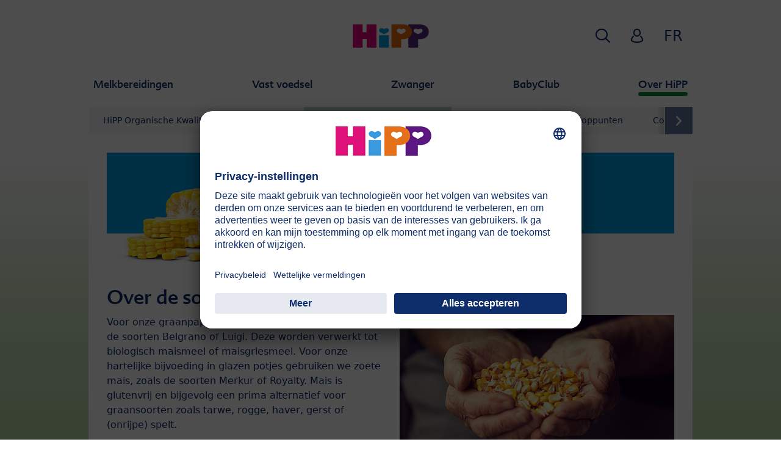

--- FILE ---
content_type: text/html; charset=utf-8
request_url: https://www.hipp.be/over-hipp/ingredienten-ontdekken/mais/over-de-soort/
body_size: 13233
content:
<!DOCTYPE html>
<html dir="ltr" lang="nl-BE">
<head>

<meta charset="utf-8">
<!-- 
	This website is powered by TYPO3 - inspiring people to share!
	TYPO3 is a free open source Content Management Framework initially created by Kasper Skaarhoj and licensed under GNU/GPL.
	TYPO3 is copyright 1998-2026 of Kasper Skaarhoj. Extensions are copyright of their respective owners.
	Information and contribution at https://typo3.org/
-->


<link rel="icon" href="/typo3conf/ext/kk_theme_hippint/Resources/Public/Icons/favicon.ico" type="image/vnd.microsoft.icon">
<title>Over de soort | HiPP Bio</title>
<meta http-equiv="x-ua-compatible" content="IE=edge" />
<meta name="generator" content="TYPO3 CMS" />
<meta name="viewport" content="width=device-width, initial-scale=1" />
<meta name="robots" content="index,follow" />
<meta property="og:site_name" content="HiPP Bio" />
<meta property="og:title" content="Over de soort" />
<meta name="twitter:card" content="summary" />
<meta name="apple-mobile-web-app-capable" content="no" />
<meta name="google-site-verification" content="KHuFe1L31H93wUQJciB4Hd8V2t33cnh-iQveYaJrEMM" />
<meta name="facebook-domain-verification" content="wvwbzeykpm9xw73jslvbecs6595ftr" />


<link rel="stylesheet" href="/typo3temp/assets/css/ee846c58890d3a7a76fd67631f1f06c0.css?1719317976" media="all">
<link rel="stylesheet" href="/typo3conf/ext/kk_theme_hippint/Resources/Public/Css/layout.min.css?1760702811" media="all">
<link rel="stylesheet" href="/typo3conf/ext/kk_teaser/Resources/Public/Css/teaser.css?1757949623" media="all">






<!-- Copyright (c) 2000-2021 etracker GmbH. All rights reserved. -->
<!-- This material may not be reproduced, displayed, modified or distributed -->
<!-- without the express prior written permission of the copyright holder. -->
<!-- etracker tracklet 5.0 -->
<script type="text/javascript">
    var et_pagename = "%28BE%29%20Belgi%C3%AB.Over%20HiPP.Ingredi%C3%ABnten%20ontdekken.Mais.Over%20de%20soort";
    var et_areas = "BE%2F%28BE%29%20Belgi%C3%AB%2FOver%20HiPP%2FIngredi%C3%ABnten%20ontdekken%2FMais%2FOver%20de%20soort";
    var kk_et_pagename = "";
    var kk_et_areas = "BE/";
    var et_tval = 0;
    var et_tsale = 0;
    var et_tonr = "";
    var et_basket = "";
</script>

<script id="_etLoader" type="text/plain" charset="UTF-8"
        data-block-cookies="true"
        data-respect-dnt="true"
        data-secure-code="FQxxJ3"
        data-usercentrics="etracker and Signalize without cookies"
        src="//code.etracker.com/e.js" async></script>
<!-- etracker tracklet 5.0 end -->

<script>
    // create dataLayer
    window.dataLayer = window.dataLayer || [];
    function gtag() {
        dataLayer.push(arguments);
    }

    // set „denied" as default for both ad and analytics storage, as well as ad_user_data and ad_personalization,
    gtag("consent", "default", {
        ad_user_data: "denied",
        ad_personalization: "denied",
        ad_storage: "denied",
        analytics_storage: "denied",
        wait_for_update: 2000 // milliseconds to wait for update
    });

    // Enable ads data redaction by default [optional]
    gtag("set", "ads_data_redaction", true);
</script>

<!-- Google Tag Manager -->
<script>
    (function(w, d, s, l, i) {
        w[l] = w[l] || [];
        w[l].push({
            'gtm.start': new Date().getTime(),
            event: 'gtm.js'
        });
        var f = d.getElementsByTagName(s)[0],
            j = d.createElement(s),
            dl = l != 'dataLayer' ? '&l=' + l : '';
        j.async = true;
        j.src =
            'https://www.googletagmanager.com/gtm.js?id=' + i + dl;
        f.parentNode.insertBefore(j, f);
    })(window, document, 'script','dataLayer','GTM-N54SPS4');</script>
<!-- End Google Tag Manager -->

<!-- UserCentrics -->
<link rel="preconnect" href="//app.usercentrics.eu">
<link rel="preconnect" href="//api.usercentrics.eu">
<link rel="preload" href="//app.usercentrics.eu/browser-ui/latest/loader.js" as="script">
<script>
    (function(w,d,s,i,l){
        var appRegex = /^HiPP\s(ARapp);\sappOS=(iOS|Android);\sappVersion=([1-9]\d*|0)(\.(([1-9]\d*)|0)){1,2}$/;
        if (!appRegex.test(w.navigator.userAgent)) {
            var f=d.getElementsByTagName(s)[0],j=d.createElement(s);
            j.async=true;j.setAttribute('data-settings-id',i);j.id='usercentrics-cmp';
            j.src='https://app.usercentrics.eu/browser-ui/latest/loader.js';
            j.dataset.language=l;
            f.parentNode.insertBefore(j,f);
        }
    })(window, document, 'script', 't84im3pRq', 'nl');
</script>
<!-- End UserCentrics -->

<!-- UserCentrics Smart Data Protector -->
<link rel="preconnect" href="//privacy-proxy.usercentrics.eu">
<link rel="preload" href="//privacy-proxy.usercentrics.eu/latest/uc-block.bundle.js" as="script">
<script type="application/javascript" src="https://privacy-proxy.usercentrics.eu/latest/uc-block.bundle.js"></script>
<!-- End UserCentrics Smart Data Protector -->

<script>
    // recaptcha used for registration
    uc.deactivateBlocking([
        'Hko_qNsui-Q',
        'BJ59EidsWQ'
    ]);
    // reload on gmap page
    uc.reloadOnOptIn('S1pcEj_jZX');
</script>


<link rel="canonical" href="https://www.hipp.be/over-hipp/ingredienten-ontdekken/mais/over-de-soort/"/>

<link rel="alternate" hreflang="nl-BE" href="https://www.hipp.be/over-hipp/ingredienten-ontdekken/mais/over-de-soort/"/>
<link rel="alternate" hreflang="fr-BE" href="https://www.hipp.be/fr/a-propos-de-hipp/explorateur-dingredients/mais/la-variete/"/>
<link rel="alternate" hreflang="x-default" href="https://www.hipp.be/over-hipp/ingredienten-ontdekken/mais/over-de-soort/"/>
</head>
<body id="p49091" class="page-49091 pagelevel-4 language-0 backendlayout-default layout-default theme-darkgreen">

<div id="top"></div>
<div class="body-bg">
    <a class="visually-hidden-focusable" href="#page-content">
        <span>Skip to main content</span>
    </a>
    



    
    
<header id="page-header">
    <nav class="container g-0">
        <div class="autohide">
            <div class="logo text-center">
                <a href="/">
                    <img class="logo-image" src="/typo3conf/ext/kk_theme_hippint/Resources/Public/Images/Logos/logo_hipp_nl_BE.svg" alt="HiPP Bio logo" height="90" width="227">
                </a>
                
            </div>
            <div class="navbar-hipp">
                <div class="navbar navbar-expand-md">
                    <button class="navbar-toggler" type="button" data-bs-toggle="offcanvas" data-bs-target="#mainnavigation" aria-controls="mainnavigation" aria-label="Hauptnavigation">
                        <span class="navbar-toggler-icon">
                            <span></span>
                            <span></span>
                            <span></span>
                        </span>
                        <span class="visually-hidden">Menü</span>
                    </button>
                    <nav id="mainnavigation" class="offcanvas-md offcanvas-start flex-grow-1">
                        <div class="offcanvas-header">
                            <button type="button" class="btn-close btn-close" data-bs-dismiss="offcanvas" aria-label="Close" data-bs-target="#mainnavigation"></button>
                        </div>
                        <div class="offcanvas-body p-0">
                            
                                <form class="search-form" action="/zoeken/">
                                    <input type="text" name="search" aria-label="Zoekopdracht" class="form-control" placeholder="Zoekopdracht">
                                    <button type="submit" class="btn btn-primary">
                                        <span class="kkicon kkicon-search"></span><span class="visually-hidden">Zoekopdracht</span>
                                    </button>
                                </form>
                            
                            

    <ul class="navbar-nav">
        
            
            <li class="nav-item layout-blue">
                <a href="/melkbereidingen/" title="Melkbereidingen" class="nav-link">
                    <span class="nav-link-text">Melkbereidingen</span>
                </a>
                
    
    
        
            <button type="button" class="submenu-dropdown-toggle collapsed" data-bs-toggle="collapse" data-bs-target="#mainnavigation-submenu-35279" aria-controls="mainnavigation-submenu-35279" aria-expanded="false">
                <span class="visually-hidden">Melkbereidingen</span>
            </button>
        
        <ul class="navbar-nav submenu-dropdown collapse" id="mainnavigation-submenu-35279">
            
                
                <li class="nav-item">
                    <a href="/melkbereidingen/nieuwtje/" title="Nieuwtje" class="nav-link">
                        <span class="nav-link-text">Nieuwtje</span>
                    </a>
                    
    
    

                </li>
                
            
                
                <li class="nav-item">
                    <a href="/melkbereidingen/producten/" title="Producten" class="nav-link">
                        <span class="nav-link-text">Producten</span>
                    </a>
                    
    
    

                </li>
                
            
                
                <li class="nav-item">
                    <a href="/melkbereidingen/hipp-combiotikr/" title="HiPP COMBIOTIK®" class="nav-link">
                        <span class="nav-link-text">HiPP COMBIOTIK®</span>
                    </a>
                    
    
    

                </li>
                
            
                
                <li class="nav-item">
                    <a href="/melk/geitenmelk/" title="HiPP Geitenmelk" class="nav-link">
                        <span class="nav-link-text">HiPP Geitenmelk</span>
                    </a>
                    
    
    

                </li>
                
            
                
                <li class="nav-item">
                    <a href="/melkbereidingen/moedermelk-borstvoeding/" title="Moedermelk &amp; Borstvoeding" class="nav-link">
                        <span class="nav-link-text">Moedermelk &amp; Borstvoeding</span>
                    </a>
                    
    
    
        
            <button type="button" class="submenu-dropdown-toggle collapsed" data-bs-toggle="collapse" data-bs-target="#mainnavigation-submenu-35307" aria-controls="mainnavigation-submenu-35307" aria-expanded="false">
                <span class="visually-hidden">Moedermelk &amp; Borstvoeding</span>
            </button>
        
        <ul class="navbar-nav submenu-dropdown collapse" id="mainnavigation-submenu-35307">
            
                
                <li class="nav-item">
                    <a href="/melkbereidingen/moedermelk-borstvoeding/borstvoedingstips/" title="Borstvoedingstips" class="nav-link">
                        <span class="nav-link-text">Borstvoedingstips</span>
                    </a>
                    
    
    
        
            <button type="button" class="submenu-dropdown-toggle collapsed" data-bs-toggle="collapse" data-bs-target="#mainnavigation-submenu-35312" aria-controls="mainnavigation-submenu-35312" aria-expanded="false">
                <span class="visually-hidden">Borstvoedingstips</span>
            </button>
        
        <ul class="navbar-nav submenu-dropdown collapse" id="mainnavigation-submenu-35312">
            
                
                <li class="nav-item">
                    <a href="/melkbereidingen/moedermelk-borstvoeding/borstvoedingstips/wanneer-en-hoe-vaak-moet-een-baby-drinken/" title="Wanneer en hoe vaak moet een baby drinken?" class="nav-link">
                        <span class="nav-link-text">Wanneer en hoe vaak moet een baby drinken?</span>
                    </a>
                    
    
    

                </li>
                
            
                
                <li class="nav-item">
                    <a href="/melkbereidingen/moedermelk-borstvoeding/borstvoedingstips/krijgt-mijn-baby-voldoende-melk/" title="Krijgt mijn baby voldoende melk?" class="nav-link">
                        <span class="nav-link-text">Krijgt mijn baby voldoende melk?</span>
                    </a>
                    
    
    

                </li>
                
            
                
                <li class="nav-item">
                    <a href="/melkbereidingen/moedermelk-borstvoeding/borstvoedingstips/hoe-weet-ik-of-mijn-baby-echt-vol-zit-wanneer-ik-een-melkbereiding-geef/" title="Hoe weet ik of mijn baby echt vol zit wanneer ik een melkbereiding geef?" class="nav-link">
                        <span class="nav-link-text">Hoe weet ik of mijn baby echt vol zit wanneer ik een melkbereiding geef?</span>
                    </a>
                    
    
    

                </li>
                
            
                
                <li class="nav-item">
                    <a href="/melkbereidingen/moedermelk-borstvoeding/borstvoedingstips/waarop-moet-u-letten-bij-het-geven-van-borstvoeding/" title="Waarop moet u letten bij het geven van borstvoeding?" class="nav-link">
                        <span class="nav-link-text">Waarop moet u letten bij het geven van borstvoeding?</span>
                    </a>
                    
    
    

                </li>
                
            
                
                <li class="nav-item">
                    <a href="/melkbereidingen/moedermelk-borstvoeding/borstvoedingstips/waarop-letten-bij-afgekolfde-melk/" title="Waarop letten bij afgekolfde melk?" class="nav-link">
                        <span class="nav-link-text">Waarop letten bij afgekolfde melk?</span>
                    </a>
                    
    
    

                </li>
                
            
                
                <li class="nav-item">
                    <a href="/melkbereidingen/moedermelk-borstvoeding/borstvoedingstips/wanneer-en-hoe-overstappen-op-vast-voedsel/" title="Wanneer en hoe overstappen op vast voedsel?" class="nav-link">
                        <span class="nav-link-text">Wanneer en hoe overstappen op vast voedsel?</span>
                    </a>
                    
    
    

                </li>
                
            
                
                <li class="nav-item">
                    <a href="/melkbereidingen/moedermelk-borstvoeding/borstvoedingstips/beetje-bij-beetje-een-borstvoedingsexpert-worden/" title="Beetje bij beetje een borstvoedingsexpert worden" class="nav-link">
                        <span class="nav-link-text">Beetje bij beetje een borstvoedingsexpert worden</span>
                    </a>
                    
    
    

                </li>
                
            
                
                <li class="nav-item">
                    <a href="/melkbereidingen/moedermelk-borstvoeding/borstvoedingstips/wat-mag-er-allemaal-tijdens-de-borstvoeding/" title="Wat mag er allemaal tijdens de borstvoeding?" class="nav-link">
                        <span class="nav-link-text">Wat mag er allemaal tijdens de borstvoeding?</span>
                    </a>
                    
    
    

                </li>
                
            
        </ul>
    

                </li>
                
            
                
                <li class="nav-item">
                    <a href="/melkbereidingen/moedermelk-borstvoeding/de-verschillende-soorten-borstvoeding/" title="De verschillende soorten borstvoeding" class="nav-link">
                        <span class="nav-link-text">De verschillende soorten borstvoeding</span>
                    </a>
                    
    
    

                </li>
                
            
                
                <li class="nav-item">
                    <a href="/melkbereidingen/moedermelk-borstvoeding/wat-maakt-moedermelk-zo-belangrijk/" title="Wat maakt moedermelk zo belangrijk?" class="nav-link">
                        <span class="nav-link-text">Wat maakt moedermelk zo belangrijk?</span>
                    </a>
                    
    
    

                </li>
                
            
                
                <li class="nav-item">
                    <a href="/melkbereidingen/moedermelk-borstvoeding/moedermelk-en-darmflora/" title="Moedermelk en darmflora" class="nav-link">
                        <span class="nav-link-text">Moedermelk en darmflora</span>
                    </a>
                    
    
    

                </li>
                
            
        </ul>
    

                </li>
                
            
                
                <li class="nav-item">
                    <a href="/melkbereidingen/kwaliteit/" title="Kwaliteit" class="nav-link">
                        <span class="nav-link-text">Kwaliteit</span>
                    </a>
                    
    
    
        
            <button type="button" class="submenu-dropdown-toggle collapsed" data-bs-toggle="collapse" data-bs-target="#mainnavigation-submenu-35326" aria-controls="mainnavigation-submenu-35326" aria-expanded="false">
                <span class="visually-hidden">Kwaliteit</span>
            </button>
        
        <ul class="navbar-nav submenu-dropdown collapse" id="mainnavigation-submenu-35326">
            
                
                <li class="nav-item">
                    <a href="/melkbereidingen/kwaliteit/organische-kwaliteit/" title="Organische kwaliteit" class="nav-link">
                        <span class="nav-link-text">Organische kwaliteit</span>
                    </a>
                    
    
    

                </li>
                
            
                
                <li class="nav-item">
                    <a href="/melkbereidingen/kwaliteit/hoe-belangrijk-is-omega-3/" title="Hoe belangrijk is Omega-3?" class="nav-link">
                        <span class="nav-link-text">Hoe belangrijk is Omega-3?</span>
                    </a>
                    
    
    

                </li>
                
            
                
                <li class="nav-item">
                    <a href="/melkbereidingen/kwaliteit/de-oorsprong-van-onze-organische-melk/" title="De oorsprong van onze organische melk" class="nav-link">
                        <span class="nav-link-text">De oorsprong van onze organische melk</span>
                    </a>
                    
    
    

                </li>
                
            
                
                <li class="nav-item">
                    <a href="/melkbereidingen/kwaliteit/interview-met-claus-hipp/" title="Interview met Claus Hipp" class="nav-link">
                        <span class="nav-link-text">Interview met Claus Hipp</span>
                    </a>
                    
    
    

                </li>
                
            
                
                <li class="nav-item">
                    <a href="/melkbereidingen/kwaliteit/controles/" title="Controles" class="nav-link">
                        <span class="nav-link-text">Controles</span>
                    </a>
                    
    
    

                </li>
                
            
        </ul>
    

                </li>
                
            
                
                <li class="nav-item">
                    <a href="/melkbereidingen/praktische-gids/" title="Praktische gids" class="nav-link">
                        <span class="nav-link-text">Praktische gids</span>
                    </a>
                    
    
    
        
            <button type="button" class="submenu-dropdown-toggle collapsed" data-bs-toggle="collapse" data-bs-target="#mainnavigation-submenu-40758" aria-controls="mainnavigation-submenu-40758" aria-expanded="false">
                <span class="visually-hidden">Praktische gids</span>
            </button>
        
        <ul class="navbar-nav submenu-dropdown collapse" id="mainnavigation-submenu-40758">
            
                
                <li class="nav-item">
                    <a href="/melkbereidingen/praktische-gids/metafolinr-een-folaatbron-naar-het-voorbeeld-van-moedermelk/" title="Metafolin® – een folaatbron naar het voorbeeld van moedermelk" class="nav-link">
                        <span class="nav-link-text">Metafolin® – een folaatbron naar het voorbeeld van moedermelk</span>
                    </a>
                    
    
    

                </li>
                
            
                
                <li class="nav-item">
                    <a href="/melkbereidingen/praktische-gids/hipp-4-groeimelk-combiotikr/" title="HiPP 4 Groeimelk COMBIOTIK®" class="nav-link">
                        <span class="nav-link-text">HiPP 4 Groeimelk COMBIOTIK®</span>
                    </a>
                    
    
    
        
            <button type="button" class="submenu-dropdown-toggle collapsed" data-bs-toggle="collapse" data-bs-target="#mainnavigation-submenu-50978" aria-controls="mainnavigation-submenu-50978" aria-expanded="false">
                <span class="visually-hidden">HiPP 4 Groeimelk COMBIOTIK®</span>
            </button>
        
        <ul class="navbar-nav submenu-dropdown collapse" id="mainnavigation-submenu-50978">
            
                
                <li class="nav-item">
                    <a href="/melkbereidingen/praktische-gids/hipp-4-groeimelk-combiotikr/waarom-heeft-uw-kind-7-keer-meer-vitamine-d-nodig/" title="Waarom heeft uw kind 7 keer meer vitamine D nodig?" class="nav-link">
                        <span class="nav-link-text">Waarom heeft uw kind 7 keer meer vitamine D nodig?</span>
                    </a>
                    
    
    

                </li>
                
            
                
                <li class="nav-item">
                    <a href="/melkbereidingen/praktische-gids/hipp-4-groeimelk-combiotikr/de-juiste-voedingsstoffen-voor-peuters/" title="De juiste voedingsstoffen voor peuters" class="nav-link">
                        <span class="nav-link-text">De juiste voedingsstoffen voor peuters</span>
                    </a>
                    
    
    

                </li>
                
            
                
                <li class="nav-item">
                    <a href="/melkbereidingen/praktische-gids/hipp-4-groeimelk-combiotikr/7-feiten-voor-een-gezonde-ontwikkeling-en-sterke-botten/" title="7 feiten voor een gezonde ontwikkeling en sterke botten" class="nav-link">
                        <span class="nav-link-text">7 feiten voor een gezonde ontwikkeling en sterke botten</span>
                    </a>
                    
    
    

                </li>
                
            
                
                <li class="nav-item">
                    <a href="/melkbereidingen/praktische-gids/hipp-4-groeimelk-combiotikr/7-dagen-per-week-vitamine-d/" title="7 dagen per week vitamine D" class="nav-link">
                        <span class="nav-link-text">7 dagen per week vitamine D</span>
                    </a>
                    
    
    

                </li>
                
            
                
                <li class="nav-item">
                    <a href="/melkbereidingen/praktische-gids/hipp-4-groeimelk-combiotikr/7-recepten-met-hipp-groeimelk-combiotikr/" title="7 recepten met HiPP Groeimelk COMBIOTIK®" class="nav-link">
                        <span class="nav-link-text">7 recepten met HiPP Groeimelk COMBIOTIK®</span>
                    </a>
                    
    
    

                </li>
                
            
                
                <li class="nav-item">
                    <a href="/melkbereidingen/praktische-gids/hipp-4-groeimelk-combiotikr/spelletje-hipp-groeimelk-combiotikr/" title="Spelletje: HiPP Groeimelk COMBIOTIK®" class="nav-link">
                        <span class="nav-link-text">Spelletje: HiPP Groeimelk COMBIOTIK®</span>
                    </a>
                    
    
    

                </li>
                
            
        </ul>
    

                </li>
                
            
                
                <li class="nav-item">
                    <a href="/melkbereidingen/praktische-gids/lexicon-melkvoeding-van-a-tot-z/" title="Lexicon: Melkvoeding van A tot Z" class="nav-link">
                        <span class="nav-link-text">Lexicon: Melkvoeding van A tot Z</span>
                    </a>
                    
    
    

                </li>
                
            
                
                <li class="nav-item">
                    <a href="/melkbereidingen/praktische-gids/flessen-voorbereiden-voor-onderweg/" title="Flessen voorbereiden voor onderweg" class="nav-link">
                        <span class="nav-link-text">Flessen voorbereiden voor onderweg</span>
                    </a>
                    
    
    

                </li>
                
            
                
                <li class="nav-item">
                    <a href="/melkbereidingen/praktische-gids/flessenbereidingsquiz/" title="Flessenbereidingsquiz" class="nav-link">
                        <span class="nav-link-text">Flessenbereidingsquiz</span>
                    </a>
                    
    
    

                </li>
                
            
                
                <li class="nav-item">
                    <a href="/melkbereidingen/praktische-gids/de-fospeen-van-de-baby/" title="De fospeen van de baby" class="nav-link">
                        <span class="nav-link-text">De fospeen van de baby</span>
                    </a>
                    
    
    

                </li>
                
            
                
                <li class="nav-item">
                    <a href="/melkbereidingen/praktische-gids/de-lichaamstaal-van-een-baby/" title="De lichaamstaal van een baby" class="nav-link">
                        <span class="nav-link-text">De lichaamstaal van een baby</span>
                    </a>
                    
    
    

                </li>
                
            
                
                <li class="nav-item">
                    <a href="/melkbereidingen/praktische-gids/de-glimlach-van-de-baby/" title="De glimlach van de baby" class="nav-link">
                        <span class="nav-link-text">De glimlach van de baby</span>
                    </a>
                    
    
    

                </li>
                
            
                
                <li class="nav-item">
                    <a href="/melkbereidingen/praktische-gids/knuffeltijd/" title="Knuffeltijd" class="nav-link">
                        <span class="nav-link-text">Knuffeltijd</span>
                    </a>
                    
    
    

                </li>
                
            
                
                <li class="nav-item">
                    <a href="/melkbereidingen/praktische-gids/verklaring-van-hipp-over-de-huidige-terugroepactie-van-bepaalde-zuigelingenvoeding/" title="Verklaring van HiPP over de huidige terugroepactie van bepaalde zuigelingenvoeding" class="nav-link">
                        <span class="nav-link-text">Verklaring van HiPP over de huidige terugroepactie van bepaalde zuigelingenvoeding</span>
                    </a>
                    
    
    

                </li>
                
            
        </ul>
    

                </li>
                
            
                
                <li class="nav-item">
                    <a href="/over-hipp/contact/" title="Contact" class="nav-link">
                        <span class="nav-link-text">Contact</span>
                    </a>
                    
    
    

                </li>
                
            
        </ul>
    

            </li>
            
        
            
            <li class="nav-item layout-green">
                <a href="/vast-voedsel/" title="Vast voedsel" class="nav-link">
                    <span class="nav-link-text">Vast voedsel</span>
                </a>
                
    
    
        
            <button type="button" class="submenu-dropdown-toggle collapsed" data-bs-toggle="collapse" data-bs-target="#mainnavigation-submenu-35278" aria-controls="mainnavigation-submenu-35278" aria-expanded="false">
                <span class="visually-hidden">Vast voedsel</span>
            </button>
        
        <ul class="navbar-nav submenu-dropdown collapse" id="mainnavigation-submenu-35278">
            
                
                <li class="nav-item">
                    <a href="/vast-voedsel/producten/" title="Producten" class="nav-link">
                        <span class="nav-link-text">Producten</span>
                    </a>
                    
    
    
        
            <button type="button" class="submenu-dropdown-toggle collapsed" data-bs-toggle="collapse" data-bs-target="#mainnavigation-submenu-65779" aria-controls="mainnavigation-submenu-65779" aria-expanded="false">
                <span class="visually-hidden">Producten</span>
            </button>
        
        <ul class="navbar-nav submenu-dropdown collapse" id="mainnavigation-submenu-65779">
            
                
                <li class="nav-item">
                    <a href="/vast-voedsel/producten/groenten/" title="Groenten" class="nav-link">
                        <span class="nav-link-text">Groenten</span>
                    </a>
                    
    
    
        
            <button type="button" class="submenu-dropdown-toggle collapsed" data-bs-toggle="collapse" data-bs-target="#mainnavigation-submenu-65789" aria-controls="mainnavigation-submenu-65789" aria-expanded="false">
                <span class="visually-hidden">Groenten</span>
            </button>
        
        <ul class="navbar-nav submenu-dropdown collapse" id="mainnavigation-submenu-65789">
            
                
                <li class="nav-item">
                    <a href="/vast-voedsel/producten/groenten/groenten-na-de-4e-maand/" title="Groenten na de 4e maand" class="nav-link">
                        <span class="nav-link-text">Groenten na de 4e maand</span>
                    </a>
                    
    
    

                </li>
                
            
                
                <li class="nav-item">
                    <a href="/vast-voedsel/producten/groenten/groenten-na-de-6e-maand/" title="Groenten na de 6e maand" class="nav-link">
                        <span class="nav-link-text">Groenten na de 6e maand</span>
                    </a>
                    
    
    

                </li>
                
            
        </ul>
    

                </li>
                
            
                
                <li class="nav-item">
                    <a href="/vast-voedsel/producten/menus/" title="Menu‘s" class="nav-link">
                        <span class="nav-link-text">Menu‘s</span>
                    </a>
                    
    
    
        
            <button type="button" class="submenu-dropdown-toggle collapsed" data-bs-toggle="collapse" data-bs-target="#mainnavigation-submenu-65794" aria-controls="mainnavigation-submenu-65794" aria-expanded="false">
                <span class="visually-hidden">Menu‘s</span>
            </button>
        
        <ul class="navbar-nav submenu-dropdown collapse" id="mainnavigation-submenu-65794">
            
                
                <li class="nav-item">
                    <a href="/vast-voedsel/producten/menus/menus-na-de-6e/8e-maand/" title="Menu&#039;s na de 6e/8e maand" class="nav-link">
                        <span class="nav-link-text">Menu&#039;s na de 6e/8e maand</span>
                    </a>
                    
    
    

                </li>
                
            
                
                <li class="nav-item">
                    <a href="/vast-voedsel/producten/menus/menus-na-de-12e-maand/" title="Menu&#039;s na de 12e maand" class="nav-link">
                        <span class="nav-link-text">Menu&#039;s na de 12e maand</span>
                    </a>
                    
    
    

                </li>
                
            
                
                <li class="nav-item">
                    <a href="/vast-voedsel/producten/menus/menus-na-de-15e-maand/" title="Menu&#039;s na de 15e maand" class="nav-link">
                        <span class="nav-link-text">Menu&#039;s na de 15e maand</span>
                    </a>
                    
    
    

                </li>
                
            
        </ul>
    

                </li>
                
            
                
                <li class="nav-item">
                    <a href="/vast-voedsel/producten/fruit/" title="Fruit" class="nav-link">
                        <span class="nav-link-text">Fruit</span>
                    </a>
                    
    
    
        
            <button type="button" class="submenu-dropdown-toggle collapsed" data-bs-toggle="collapse" data-bs-target="#mainnavigation-submenu-65782" aria-controls="mainnavigation-submenu-65782" aria-expanded="false">
                <span class="visually-hidden">Fruit</span>
            </button>
        
        <ul class="navbar-nav submenu-dropdown collapse" id="mainnavigation-submenu-65782">
            
                
                <li class="nav-item">
                    <a href="/vast-voedsel/producten/fruit/fruit-in-een-bokaal/" title="Fruit in een bokaal" class="nav-link">
                        <span class="nav-link-text">Fruit in een bokaal</span>
                    </a>
                    
    
    

                </li>
                
            
                
                <li class="nav-item">
                    <a href="/vast-voedsel/producten/fruit/fruit-in-een-pot/" title="Fruit in een pot" class="nav-link">
                        <span class="nav-link-text">Fruit in een pot</span>
                    </a>
                    
    
    

                </li>
                
            
                
                <li class="nav-item">
                    <a href="/vast-voedsel/producten/fruit/fruit-in-een-zakje/" title="Fruit in een zakje" class="nav-link">
                        <span class="nav-link-text">Fruit in een zakje</span>
                    </a>
                    
    
    

                </li>
                
            
        </ul>
    

                </li>
                
            
                
                <li class="nav-item">
                    <a href="/vast-voedsel/producten/drankjes/" title="Drankjes" class="nav-link">
                        <span class="nav-link-text">Drankjes</span>
                    </a>
                    
    
    

                </li>
                
            
                
                <li class="nav-item">
                    <a href="/vast-voedsel/producten/snacks/" title="Snacks" class="nav-link">
                        <span class="nav-link-text">Snacks</span>
                    </a>
                    
    
    

                </li>
                
            
        </ul>
    

                </li>
                
            
                
                <li class="nav-item">
                    <a href="/vast-voedsel/biologische-topkwaliteit-van-hipp/" title="Beste biologische kwaliteit van HiPP" class="nav-link">
                        <span class="nav-link-text">Beste biologische kwaliteit van HiPP</span>
                    </a>
                    
    
    

                </li>
                
            
                
                <li class="nav-item">
                    <a href="/vast-voedsel/gids/" title="Gids" class="nav-link">
                        <span class="nav-link-text">Gids</span>
                    </a>
                    
    
    
        
            <button type="button" class="submenu-dropdown-toggle collapsed" data-bs-toggle="collapse" data-bs-target="#mainnavigation-submenu-35480" aria-controls="mainnavigation-submenu-35480" aria-expanded="false">
                <span class="visually-hidden">Gids</span>
            </button>
        
        <ul class="navbar-nav submenu-dropdown collapse" id="mainnavigation-submenu-35480">
            
                
                <li class="nav-item">
                    <a href="/vast-voedsel/gids/voedingsplan/" title="Voedingsplan" class="nav-link">
                        <span class="nav-link-text">Voedingsplan</span>
                    </a>
                    
    
    

                </li>
                
            
                
                <li class="nav-item">
                    <a href="/vast-voedsel/gids/uitleg-etiketten/" title="Uitleg etiketten" class="nav-link">
                        <span class="nav-link-text">Uitleg etiketten</span>
                    </a>
                    
    
    

                </li>
                
            
                
                <li class="nav-item">
                    <a href="/vast-voedsel/gids/eten-drinken/" title="Eten &amp; drinken" class="nav-link">
                        <span class="nav-link-text">Eten &amp; drinken</span>
                    </a>
                    
    
    
        
            <button type="button" class="submenu-dropdown-toggle collapsed" data-bs-toggle="collapse" data-bs-target="#mainnavigation-submenu-35502" aria-controls="mainnavigation-submenu-35502" aria-expanded="false">
                <span class="visually-hidden">Eten &amp; drinken</span>
            </button>
        
        <ul class="navbar-nav submenu-dropdown collapse" id="mainnavigation-submenu-35502">
            
                
                <li class="nav-item">
                    <a href="/vast-voedsel/gids/eten-drinken/hoe-laat-ik-mijn-baby-wennen-aan-vast-voedsel/" title="Hoe laat ik mijn baby wennen aan vast voedsel?" class="nav-link">
                        <span class="nav-link-text">Hoe laat ik mijn baby wennen aan vast voedsel?</span>
                    </a>
                    
    
    

                </li>
                
            
                
                <li class="nav-item">
                    <a href="/vast-voedsel/gids/eten-drinken/hoe-leer-ik-mijn-baby-om-te-eten-met-een-lepel/" title="Hoe leer ik mijn baby om te eten met een lepel?" class="nav-link">
                        <span class="nav-link-text">Hoe leer ik mijn baby om te eten met een lepel?</span>
                    </a>
                    
    
    

                </li>
                
            
                
                <li class="nav-item">
                    <a href="/vast-voedsel/gids/eten-drinken/tips-over-bokalen/" title="Tips over bokalen" class="nav-link">
                        <span class="nav-link-text">Tips over bokalen</span>
                    </a>
                    
    
    

                </li>
                
            
                
                <li class="nav-item">
                    <a href="/vast-voedsel/gids/eten-drinken/hebben-babys-werkelijk-reeds-vlees-nodig/" title="Hebben baby&#039;s werkelijk reeds vlees nodig?" class="nav-link">
                        <span class="nav-link-text">Hebben baby&#039;s werkelijk reeds vlees nodig?</span>
                    </a>
                    
    
    

                </li>
                
            
                
                <li class="nav-item">
                    <a href="/vast-voedsel/gids/eten-drinken/vis-ook-gezond-voor-babys/" title="Vis – ook gezond voor baby&#039;s!" class="nav-link">
                        <span class="nav-link-text">Vis – ook gezond voor baby&#039;s!</span>
                    </a>
                    
    
    

                </li>
                
            
                
                <li class="nav-item">
                    <a href="/vast-voedsel/gids/eten-drinken/drinkt-uw-baby-voldoende/" title="Drinkt uw baby voldoende?" class="nav-link">
                        <span class="nav-link-text">Drinkt uw baby voldoende?</span>
                    </a>
                    
    
    

                </li>
                
            
                
                <li class="nav-item">
                    <a href="/vast-voedsel/gids/eten-drinken/wat-moeten-babys-en-kleine-kinderen-drinken-en-hoeveel/" title="Wat moeten baby&#039;s en kleine kinderen drinken – en hoeveel?" class="nav-link">
                        <span class="nav-link-text">Wat moeten baby&#039;s en kleine kinderen drinken – en hoeveel?</span>
                    </a>
                    
    
    

                </li>
                
            
                
                <li class="nav-item">
                    <a href="/vast-voedsel/gids/eten-drinken/drinken-uit-een-kopje/" title="Drinken uit een kopje" class="nav-link">
                        <span class="nav-link-text">Drinken uit een kopje</span>
                    </a>
                    
    
    

                </li>
                
            
        </ul>
    

                </li>
                
            
                
                <li class="nav-item">
                    <a href="/vast-voedsel/gids/de-spijsvertering-van-een-baby/" title="De spijsvertering van een baby" class="nav-link">
                        <span class="nav-link-text">De spijsvertering van een baby</span>
                    </a>
                    
    
    
        
            <button type="button" class="submenu-dropdown-toggle collapsed" data-bs-toggle="collapse" data-bs-target="#mainnavigation-submenu-35499" aria-controls="mainnavigation-submenu-35499" aria-expanded="false">
                <span class="visually-hidden">De spijsvertering van een baby</span>
            </button>
        
        <ul class="navbar-nav submenu-dropdown collapse" id="mainnavigation-submenu-35499">
            
                
                <li class="nav-item">
                    <a href="/vast-voedsel/gids/de-spijsvertering-van-een-baby/mijn-baby-heeft-regelmatig-last-van-constipatie/" title="Mijn baby heeft regelmatig last van constipatie" class="nav-link">
                        <span class="nav-link-text">Mijn baby heeft regelmatig last van constipatie</span>
                    </a>
                    
    
    

                </li>
                
            
                
                <li class="nav-item">
                    <a href="/vast-voedsel/gids/de-spijsvertering-van-een-baby/diarree-bij-zuigelingen-en-peuters/" title="Diarree bij zuigelingen en peuters" class="nav-link">
                        <span class="nav-link-text">Diarree bij zuigelingen en peuters</span>
                    </a>
                    
    
    

                </li>
                
            
        </ul>
    

                </li>
                
            
                
                <li class="nav-item">
                    <a href="/vast-voedsel/gids/op-reis-met-uw-baby/" title="Op reis met uw baby" class="nav-link">
                        <span class="nav-link-text">Op reis met uw baby</span>
                    </a>
                    
    
    
        
            <button type="button" class="submenu-dropdown-toggle collapsed" data-bs-toggle="collapse" data-bs-target="#mainnavigation-submenu-35493" aria-controls="mainnavigation-submenu-35493" aria-expanded="false">
                <span class="visually-hidden">Op reis met uw baby</span>
            </button>
        
        <ul class="navbar-nav submenu-dropdown collapse" id="mainnavigation-submenu-35493">
            
                
                <li class="nav-item">
                    <a href="/vast-voedsel/gids/op-reis-met-uw-baby/kinderhotels-vakantie-voor-het-hele-gezin/" title="Kinderhotels - Vakantie voor het hele gezin" class="nav-link">
                        <span class="nav-link-text">Kinderhotels - Vakantie voor het hele gezin</span>
                    </a>
                    
    
    

                </li>
                
            
                
                <li class="nav-item">
                    <a href="/vast-voedsel/gids/op-reis-met-uw-baby/stressvrij-reizen/" title="Stressvrij reizen" class="nav-link">
                        <span class="nav-link-text">Stressvrij reizen</span>
                    </a>
                    
    
    

                </li>
                
            
                
                <li class="nav-item">
                    <a href="/vast-voedsel/gids/op-reis-met-uw-baby/voedingstips/" title="Voedingstips" class="nav-link">
                        <span class="nav-link-text">Voedingstips</span>
                    </a>
                    
    
    

                </li>
                
            
                
                <li class="nav-item">
                    <a href="/vast-voedsel/gids/op-reis-met-uw-baby/babyvoeding-meenemen-op-reis/" title="Babyvoeding meenemen op reis" class="nav-link">
                        <span class="nav-link-text">Babyvoeding meenemen op reis</span>
                    </a>
                    
    
    

                </li>
                
            
                
                <li class="nav-item">
                    <a href="/vast-voedsel/gids/op-reis-met-uw-baby/controlelijst-voor-uw-reis/" title="Controlelijst voor uw reis" class="nav-link">
                        <span class="nav-link-text">Controlelijst voor uw reis</span>
                    </a>
                    
    
    

                </li>
                
            
                
                <li class="nav-item">
                    <a href="/vast-voedsel/gids/op-reis-met-uw-baby/eerstehulp-voor-uw-baby-op-reis/" title="Eerstehulp voor uw baby op reis" class="nav-link">
                        <span class="nav-link-text">Eerstehulp voor uw baby op reis</span>
                    </a>
                    
    
    

                </li>
                
            
                
                <li class="nav-item">
                    <a href="/vast-voedsel/gids/op-reis-met-uw-baby/hipps-eu-winkelgids/" title="HiPP’s EU-winkelgids" class="nav-link">
                        <span class="nav-link-text">HiPP’s EU-winkelgids</span>
                    </a>
                    
    
    

                </li>
                
            
        </ul>
    

                </li>
                
            
                
                <li class="nav-item">
                    <a href="/vast-voedsel/gids/slapen/" title="Slapen" class="nav-link">
                        <span class="nav-link-text">Slapen</span>
                    </a>
                    
    
    
        
            <button type="button" class="submenu-dropdown-toggle collapsed" data-bs-toggle="collapse" data-bs-target="#mainnavigation-submenu-35486" aria-controls="mainnavigation-submenu-35486" aria-expanded="false">
                <span class="visually-hidden">Slapen</span>
            </button>
        
        <ul class="navbar-nav submenu-dropdown collapse" id="mainnavigation-submenu-35486">
            
                
                <li class="nav-item">
                    <a href="/vast-voedsel/gids/slapen/de-juiste-voeding-voor-het-slapen-gaan/" title="De juiste voeding voor het slapen gaan" class="nav-link">
                        <span class="nav-link-text">De juiste voeding voor het slapen gaan</span>
                    </a>
                    
    
    

                </li>
                
            
                
                <li class="nav-item">
                    <a href="/vast-voedsel/gids/slapen/op-deze-manier-slaapt-uw-baby-veilig-en-diep/" title="Op deze manier slaapt uw baby veilig en diep" class="nav-link">
                        <span class="nav-link-text">Op deze manier slaapt uw baby veilig en diep</span>
                    </a>
                    
    
    

                </li>
                
            
                
                <li class="nav-item">
                    <a href="/vast-voedsel/gids/slapen/hoeveel-slaap-heeft-mijn-baby-nodig/" title="Hoeveel slaap heeft mijn baby nodig?" class="nav-link">
                        <span class="nav-link-text">Hoeveel slaap heeft mijn baby nodig?</span>
                    </a>
                    
    
    

                </li>
                
            
                
                <li class="nav-item">
                    <a href="/vast-voedsel/gids/slapen/heeft-mijn-baby-s-nachts-voedsel-nodig/" title="Heeft mijn baby ‘s nachts voedsel nodig?" class="nav-link">
                        <span class="nav-link-text">Heeft mijn baby ‘s nachts voedsel nodig?</span>
                    </a>
                    
    
    

                </li>
                
            
                
                <li class="nav-item">
                    <a href="/vast-voedsel/gids/slapen/wanneer-zal-mijn-baby-beginnen-de-nacht-door-te-slapen/" title="Wanneer zal mijn baby beginnen de nacht door te slapen?" class="nav-link">
                        <span class="nav-link-text">Wanneer zal mijn baby beginnen de nacht door te slapen?</span>
                    </a>
                    
    
    

                </li>
                
            
                
                <li class="nav-item">
                    <a href="/vast-voedsel/gids/slapen/slaaptips-voor-uw-baby/" title="Slaaptips voor uw baby" class="nav-link">
                        <span class="nav-link-text">Slaaptips voor uw baby</span>
                    </a>
                    
    
    

                </li>
                
            
        </ul>
    

                </li>
                
            
                
                <li class="nav-item">
                    <a href="/vast-voedsel/gids/huilen-en-schreeuwen/" title="Huilen en schreeuwen" class="nav-link">
                        <span class="nav-link-text">Huilen en schreeuwen</span>
                    </a>
                    
    
    

                </li>
                
            
                
                <li class="nav-item">
                    <a href="/vast-voedsel/gids/tandverzorging/" title="Tandverzorging" class="nav-link">
                        <span class="nav-link-text">Tandverzorging</span>
                    </a>
                    
    
    

                </li>
                
            
                
                <li class="nav-item">
                    <a href="/vast-voedsel/gids/motorische-vaardigheden-taal/" title="Motorische vaardigheden &amp; taal" class="nav-link">
                        <span class="nav-link-text">Motorische vaardigheden &amp; taal</span>
                    </a>
                    
    
    
        
            <button type="button" class="submenu-dropdown-toggle collapsed" data-bs-toggle="collapse" data-bs-target="#mainnavigation-submenu-35481" aria-controls="mainnavigation-submenu-35481" aria-expanded="false">
                <span class="visually-hidden">Motorische vaardigheden &amp; taal</span>
            </button>
        
        <ul class="navbar-nav submenu-dropdown collapse" id="mainnavigation-submenu-35481">
            
                
                <li class="nav-item">
                    <a href="/vast-voedsel/gids/motorische-vaardigheden-taal/ontwikkeling-van-motorische-vaardigheden/" title="Ontwikkeling van motorische vaardigheden" class="nav-link">
                        <span class="nav-link-text">Ontwikkeling van motorische vaardigheden</span>
                    </a>
                    
    
    

                </li>
                
            
                
                <li class="nav-item">
                    <a href="/vast-voedsel/gids/motorische-vaardigheden-taal/spraak-en-taalontwikkeling/" title="Spraak- en taalontwikkeling" class="nav-link">
                        <span class="nav-link-text">Spraak- en taalontwikkeling</span>
                    </a>
                    
    
    

                </li>
                
            
        </ul>
    

                </li>
                
            
        </ul>
    

                </li>
                
            
                
                <li class="nav-item">
                    <a href="/over-hipp/contact/" title="Contact" class="nav-link">
                        <span class="nav-link-text">Contact</span>
                    </a>
                    
    
    

                </li>
                
            
        </ul>
    

            </li>
            
        
            
            <li class="nav-item layout-orange">
                <a href="/zwanger/" title="Zwanger" class="nav-link">
                    <span class="nav-link-text">Zwanger</span>
                </a>
                
    
    
        
            <button type="button" class="submenu-dropdown-toggle collapsed" data-bs-toggle="collapse" data-bs-target="#mainnavigation-submenu-35275" aria-controls="mainnavigation-submenu-35275" aria-expanded="false">
                <span class="visually-hidden">Zwanger</span>
            </button>
        
        <ul class="navbar-nav submenu-dropdown collapse" id="mainnavigation-submenu-35275">
            
                
                <li class="nav-item">
                    <a href="/zwanger/zwangerschapskalender/" title="Zwangerschapskalender" class="nav-link">
                        <span class="nav-link-text">Zwangerschapskalender</span>
                    </a>
                    
    
    

                </li>
                
            
                
                <li class="nav-item">
                    <a href="/zwanger/gids/" title="Gids" class="nav-link">
                        <span class="nav-link-text">Gids</span>
                    </a>
                    
    
    
        
            <button type="button" class="submenu-dropdown-toggle collapsed" data-bs-toggle="collapse" data-bs-target="#mainnavigation-submenu-35591" aria-controls="mainnavigation-submenu-35591" aria-expanded="false">
                <span class="visually-hidden">Gids</span>
            </button>
        
        <ul class="navbar-nav submenu-dropdown collapse" id="mainnavigation-submenu-35591">
            
                
                <li class="nav-item">
                    <a href="/zwanger/gids/gezonde-voeding/" title="Gezonde voeding" class="nav-link">
                        <span class="nav-link-text">Gezonde voeding</span>
                    </a>
                    
    
    
        
            <button type="button" class="submenu-dropdown-toggle collapsed" data-bs-toggle="collapse" data-bs-target="#mainnavigation-submenu-35625" aria-controls="mainnavigation-submenu-35625" aria-expanded="false">
                <span class="visually-hidden">Gezonde voeding</span>
            </button>
        
        <ul class="navbar-nav submenu-dropdown collapse" id="mainnavigation-submenu-35625">
            
                
                <li class="nav-item">
                    <a href="/zwanger/gids/gezonde-voeding/eten-voor-twee/" title="Eten voor twee?" class="nav-link">
                        <span class="nav-link-text">Eten voor twee?</span>
                    </a>
                    
    
    

                </li>
                
            
                
                <li class="nav-item">
                    <a href="/zwanger/gids/gezonde-voeding/zorg-ervoor-dat-u-voldoende-drinkt/" title="Zorg ervoor dat u voldoende drinkt" class="nav-link">
                        <span class="nav-link-text">Zorg ervoor dat u voldoende drinkt</span>
                    </a>
                    
    
    

                </li>
                
            
                
                <li class="nav-item">
                    <a href="/zwanger/gids/gezonde-voeding/gewichtstoename/" title="Gewichtstoename" class="nav-link">
                        <span class="nav-link-text">Gewichtstoename</span>
                    </a>
                    
    
    

                </li>
                
            
        </ul>
    

                </li>
                
            
                
                <li class="nav-item">
                    <a href="/zwanger/gids/belangrijke-voedingsstoffen/" title="Belangrijke voedingsstoffen" class="nav-link">
                        <span class="nav-link-text">Belangrijke voedingsstoffen</span>
                    </a>
                    
    
    
        
            <button type="button" class="submenu-dropdown-toggle collapsed" data-bs-toggle="collapse" data-bs-target="#mainnavigation-submenu-35615" aria-controls="mainnavigation-submenu-35615" aria-expanded="false">
                <span class="visually-hidden">Belangrijke voedingsstoffen</span>
            </button>
        
        <ul class="navbar-nav submenu-dropdown collapse" id="mainnavigation-submenu-35615">
            
                
                <li class="nav-item">
                    <a href="/zwanger/gids/belangrijke-voedingsstoffen/foliumzuur/" title="Foliumzuur" class="nav-link">
                        <span class="nav-link-text">Foliumzuur</span>
                    </a>
                    
    
    

                </li>
                
            
                
                <li class="nav-item">
                    <a href="/zwanger/gids/belangrijke-voedingsstoffen/ijzer/" title="Ijzer" class="nav-link">
                        <span class="nav-link-text">Ijzer</span>
                    </a>
                    
    
    

                </li>
                
            
                
                <li class="nav-item">
                    <a href="/zwanger/gids/belangrijke-voedingsstoffen/jodium/" title="Jodium" class="nav-link">
                        <span class="nav-link-text">Jodium</span>
                    </a>
                    
    
    

                </li>
                
            
                
                <li class="nav-item">
                    <a href="/zwanger/gids/belangrijke-voedingsstoffen/vitamine-b6/" title="Vitamine B6" class="nav-link">
                        <span class="nav-link-text">Vitamine B6</span>
                    </a>
                    
    
    

                </li>
                
            
                
                <li class="nav-item">
                    <a href="/zwanger/gids/belangrijke-voedingsstoffen/vitamine-b12/" title="Vitamine B12" class="nav-link">
                        <span class="nav-link-text">Vitamine B12</span>
                    </a>
                    
    
    

                </li>
                
            
                
                <li class="nav-item">
                    <a href="/zwanger/gids/belangrijke-voedingsstoffen/magnesium/" title="Magnesium" class="nav-link">
                        <span class="nav-link-text">Magnesium</span>
                    </a>
                    
    
    

                </li>
                
            
                
                <li class="nav-item">
                    <a href="/zwanger/gids/belangrijke-voedingsstoffen/zink/" title="Zink" class="nav-link">
                        <span class="nav-link-text">Zink</span>
                    </a>
                    
    
    

                </li>
                
            
                
                <li class="nav-item">
                    <a href="/zwanger/gids/belangrijke-voedingsstoffen/vitamine-e/" title="Vitamine E" class="nav-link">
                        <span class="nav-link-text">Vitamine E</span>
                    </a>
                    
    
    

                </li>
                
            
                
                <li class="nav-item">
                    <a href="/zwanger/gids/belangrijke-voedingsstoffen/nicotinezuur/" title="Nicotinezuur" class="nav-link">
                        <span class="nav-link-text">Nicotinezuur</span>
                    </a>
                    
    
    

                </li>
                
            
        </ul>
    

                </li>
                
            
                
                <li class="nav-item">
                    <a href="/zwanger/gids/mooi-zwanger/" title="Mooi zwanger" class="nav-link">
                        <span class="nav-link-text">Mooi zwanger</span>
                    </a>
                    
    
    
        
            <button type="button" class="submenu-dropdown-toggle collapsed" data-bs-toggle="collapse" data-bs-target="#mainnavigation-submenu-35611" aria-controls="mainnavigation-submenu-35611" aria-expanded="false">
                <span class="visually-hidden">Mooi zwanger</span>
            </button>
        
        <ul class="navbar-nav submenu-dropdown collapse" id="mainnavigation-submenu-35611">
            
                
                <li class="nav-item">
                    <a href="/zwanger/gids/mooi-zwanger/huidverzorging/" title="Huidverzorging" class="nav-link">
                        <span class="nav-link-text">Huidverzorging</span>
                    </a>
                    
    
    

                </li>
                
            
                
                <li class="nav-item">
                    <a href="/zwanger/gids/mooi-zwanger/babyzachte-massage/" title="Babyzachte massage" class="nav-link">
                        <span class="nav-link-text">Babyzachte massage</span>
                    </a>
                    
    
    

                </li>
                
            
        </ul>
    

                </li>
                
            
                
                <li class="nav-item">
                    <a href="/zwanger/gids/vragen-antwoorden/" title="Vragen &amp; Antwoorden" class="nav-link">
                        <span class="nav-link-text">Vragen &amp; Antwoorden</span>
                    </a>
                    
    
    
        
            <button type="button" class="submenu-dropdown-toggle collapsed" data-bs-toggle="collapse" data-bs-target="#mainnavigation-submenu-35605" aria-controls="mainnavigation-submenu-35605" aria-expanded="false">
                <span class="visually-hidden">Vragen &amp; Antwoorden</span>
            </button>
        
        <ul class="navbar-nav submenu-dropdown collapse" id="mainnavigation-submenu-35605">
            
                
                <li class="nav-item">
                    <a href="/zwanger/gids/vragen-antwoorden/wat-te-doen-bij-misselijkheid/" title="Wat te doen bij misselijkheid?" class="nav-link">
                        <span class="nav-link-text">Wat te doen bij misselijkheid?</span>
                    </a>
                    
    
    

                </li>
                
            
                
                <li class="nav-item">
                    <a href="/zwanger/gids/vragen-antwoorden/wat-helpt-tegen-maagzuur/" title="Wat helpt tegen maagzuur?" class="nav-link">
                        <span class="nav-link-text">Wat helpt tegen maagzuur?</span>
                    </a>
                    
    
    

                </li>
                
            
                
                <li class="nav-item">
                    <a href="/zwanger/gids/vragen-antwoorden/wat-te-doen-bij-constipatie/" title="Wat te doen bij constipatie?" class="nav-link">
                        <span class="nav-link-text">Wat te doen bij constipatie?</span>
                    </a>
                    
    
    

                </li>
                
            
                
                <li class="nav-item">
                    <a href="/zwanger/gids/vragen-antwoorden/mag-ik-sporten/" title="Mag ik sporten?" class="nav-link">
                        <span class="nav-link-text">Mag ik sporten?</span>
                    </a>
                    
    
    

                </li>
                
            
                
                <li class="nav-item">
                    <a href="/zwanger/gids/vragen-antwoorden/loopt-mijn-baby-het-risico-op-allergieen/" title="Loopt mijn baby het risico op allergieën?" class="nav-link">
                        <span class="nav-link-text">Loopt mijn baby het risico op allergieën?</span>
                    </a>
                    
    
    

                </li>
                
            
        </ul>
    

                </li>
                
            
                
                <li class="nav-item">
                    <a href="/zwanger/gids/tips-controlelijsten/" title="Tips &amp; Controlelijsten" class="nav-link">
                        <span class="nav-link-text">Tips &amp; Controlelijsten</span>
                    </a>
                    
    
    
        
            <button type="button" class="submenu-dropdown-toggle collapsed" data-bs-toggle="collapse" data-bs-target="#mainnavigation-submenu-35597" aria-controls="mainnavigation-submenu-35597" aria-expanded="false">
                <span class="visually-hidden">Tips &amp; Controlelijsten</span>
            </button>
        
        <ul class="navbar-nav submenu-dropdown collapse" id="mainnavigation-submenu-35597">
            
                
                <li class="nav-item">
                    <a href="/zwanger/gids/tips-controlelijsten/controlelijst-voor-uw-ziekenhuiskoffer/" title="Controlelijst voor uw ziekenhuiskoffer" class="nav-link">
                        <span class="nav-link-text">Controlelijst voor uw ziekenhuiskoffer</span>
                    </a>
                    
    
    

                </li>
                
            
                
                <li class="nav-item">
                    <a href="/zwanger/gids/tips-controlelijsten/tips-om-een-vroedvrouw-en-ziekenhuis-te-kiezen/" title="Tips om een vroedvrouw en ziekenhuis te kiezen" class="nav-link">
                        <span class="nav-link-text">Tips om een vroedvrouw en ziekenhuis te kiezen</span>
                    </a>
                    
    
    

                </li>
                
            
                
                <li class="nav-item">
                    <a href="/zwanger/gids/tips-controlelijsten/babyuitzet/" title="Babyuitzet" class="nav-link">
                        <span class="nav-link-text">Babyuitzet</span>
                    </a>
                    
    
    

                </li>
                
            
                
                <li class="nav-item">
                    <a href="/zwanger/gids/tips-controlelijsten/tips-voor-aanstaande-papas/" title="Tips voor aanstaande papa’s" class="nav-link">
                        <span class="nav-link-text">Tips voor aanstaande papa’s</span>
                    </a>
                    
    
    

                </li>
                
            
        </ul>
    

                </li>
                
            
                
                <li class="nav-item">
                    <a href="/zwanger/gids/vruchtbaarheid-berekenen/" title="Vruchtbaarheid berekenen" class="nav-link">
                        <span class="nav-link-text">Vruchtbaarheid berekenen</span>
                    </a>
                    
    
    

                </li>
                
            
                
                <li class="nav-item">
                    <a href="/zwanger/gids/geboortedag-berekenen/" title="Geboortedag berekenen" class="nav-link">
                        <span class="nav-link-text">Geboortedag berekenen</span>
                    </a>
                    
    
    

                </li>
                
            
        </ul>
    

                </li>
                
            
                
                <li class="nav-item">
                    <a href="/over-hipp/contact/" title="Contact" class="nav-link">
                        <span class="nav-link-text">Contact</span>
                    </a>
                    
    
    

                </li>
                
            
        </ul>
    

            </li>
            
        
            
            <li class="nav-item layout-purple">
                <a href="/babyclub/registreren/" title="BabyClub" class="nav-link">
                    <span class="nav-link-text">BabyClub</span>
                </a>
                
    
    
        
            <button type="button" class="submenu-dropdown-toggle collapsed" data-bs-toggle="collapse" data-bs-target="#mainnavigation-submenu-35630" aria-controls="mainnavigation-submenu-35630" aria-expanded="false">
                <span class="visually-hidden">BabyClub</span>
            </button>
        
        <ul class="navbar-nav submenu-dropdown collapse" id="mainnavigation-submenu-35630">
            
                
                <li class="nav-item">
                    <a href="/babyclub/voordelen-voor-u/" title="Voordelen voor u" class="nav-link">
                        <span class="nav-link-text">Voordelen voor u</span>
                    </a>
                    
    
    

                </li>
                
            
                
                <li class="nav-item">
                    <a href="/babyclub/login/" title="Login" class="nav-link">
                        <span class="nav-link-text">Login</span>
                    </a>
                    
    
    

                </li>
                
            
                
                <li class="nav-item">
                    <a href="/babyclub/registreren/" title="Registreren" class="nav-link">
                        <span class="nav-link-text">Registreren</span>
                    </a>
                    
    
    

                </li>
                
            
                
                <li class="nav-item">
                    <a href="/babyclub/babyclub-help/" title="BabyClub Help" class="nav-link">
                        <span class="nav-link-text">BabyClub Help</span>
                    </a>
                    
    
    

                </li>
                
            
        </ul>
    

            </li>
            
        
            
            <li class="nav-item layout-darkgreen active expanded">
                <a href="/over-hipp/" title="Over HiPP" class="nav-link">
                    <span class="nav-link-text">Over HiPP</span>
                </a>
                
    
    
        
            <button type="button" class="submenu-dropdown-toggle" data-bs-toggle="collapse" data-bs-target="#mainnavigation-submenu-35270" aria-controls="mainnavigation-submenu-35270" aria-expanded="false">
                <span class="visually-hidden">Over HiPP</span>
            </button>
        
        <ul class="navbar-nav submenu-dropdown collapse show" id="mainnavigation-submenu-35270">
            
                
                <li class="nav-item">
                    <a href="/over-hipp/hipp-organische-kwaliteit-duurzaamheid/wist-u-dat/" title="HiPP Organische Kwaliteit &amp; Duurzaamheid" class="nav-link">
                        <span class="nav-link-text">HiPP Organische Kwaliteit &amp; Duurzaamheid</span>
                    </a>
                    
    
    
        
            <button type="button" class="submenu-dropdown-toggle collapsed" data-bs-toggle="collapse" data-bs-target="#mainnavigation-submenu-37869" aria-controls="mainnavigation-submenu-37869" aria-expanded="false">
                <span class="visually-hidden">HiPP Organische Kwaliteit &amp; Duurzaamheid</span>
            </button>
        
        <ul class="navbar-nav submenu-dropdown collapse" id="mainnavigation-submenu-37869">
            
                
                <li class="nav-item">
                    <a href="/over-hipp/hipp-organische-kwaliteit-duurzaamheid/wist-u-dat/" title="Wist u dat…?" class="nav-link">
                        <span class="nav-link-text">Wist u dat…?</span>
                    </a>
                    
    
    
        
            <button type="button" class="submenu-dropdown-toggle collapsed" data-bs-toggle="collapse" data-bs-target="#mainnavigation-submenu-37903" aria-controls="mainnavigation-submenu-37903" aria-expanded="false">
                <span class="visually-hidden">Wist u dat…?</span>
            </button>
        
        <ul class="navbar-nav submenu-dropdown collapse" id="mainnavigation-submenu-37903">
            
                
                <li class="nav-item">
                    <a href="/over-hipp/hipp-organische-kwaliteit-duurzaamheid/wist-u-dat/wat-betekent-biodiversiteit-nu-eigenlijk/" title="Wat betekent biodiversiteit nu eigenlijk?" class="nav-link">
                        <span class="nav-link-text">Wat betekent biodiversiteit nu eigenlijk?</span>
                    </a>
                    
    
    

                </li>
                
            
                
                <li class="nav-item">
                    <a href="/over-hipp/hipp-organische-kwaliteit-duurzaamheid/wist-u-dat/bescherming-van-bronnen-en-duurzaamheid/" title="Bescherming van bronnen en duurzaamheid" class="nav-link">
                        <span class="nav-link-text">Bescherming van bronnen en duurzaamheid</span>
                    </a>
                    
    
    

                </li>
                
            
        </ul>
    

                </li>
                
            
                
                <li class="nav-item">
                    <a href="/over-hipp/hipp-organische-kwaliteit-duurzaamheid/duurzame-organische-producten/" title="Duurzame organische producten" class="nav-link">
                        <span class="nav-link-text">Duurzame organische producten</span>
                    </a>
                    
    
    
        
            <button type="button" class="submenu-dropdown-toggle collapsed" data-bs-toggle="collapse" data-bs-target="#mainnavigation-submenu-37891" aria-controls="mainnavigation-submenu-37891" aria-expanded="false">
                <span class="visually-hidden">Duurzame organische producten</span>
            </button>
        
        <ul class="navbar-nav submenu-dropdown collapse" id="mainnavigation-submenu-37891">
            
                
                <li class="nav-item">
                    <a href="/over-hipp/hipp-organische-kwaliteit-duurzaamheid/duurzame-organische-producten/interview-over-de-hipp-organische-zegel/" title="Interview over de HiPP Organische Zegel" class="nav-link">
                        <span class="nav-link-text">Interview over de HiPP Organische Zegel</span>
                    </a>
                    
    
    

                </li>
                
            
                
                <li class="nav-item">
                    <a href="/over-hipp/hipp-organische-kwaliteit-duurzaamheid/duurzame-organische-producten/groenten-uit-organische-landbouw/" title="Groenten uit organische landbouw" class="nav-link">
                        <span class="nav-link-text">Groenten uit organische landbouw</span>
                    </a>
                    
    
    

                </li>
                
            
                
                <li class="nav-item">
                    <a href="/over-hipp/hipp-organische-kwaliteit-duurzaamheid/duurzame-organische-producten/fruit-uit-organische-landbouw/" title="Fruit uit organische landbouw" class="nav-link">
                        <span class="nav-link-text">Fruit uit organische landbouw</span>
                    </a>
                    
    
    

                </li>
                
            
                
                <li class="nav-item">
                    <a href="/over-hipp/hipp-organische-kwaliteit-duurzaamheid/duurzame-organische-producten/organische-melk/" title="Organische melk" class="nav-link">
                        <span class="nav-link-text">Organische melk</span>
                    </a>
                    
    
    

                </li>
                
            
                
                <li class="nav-item">
                    <a href="/over-hipp/hipp-organische-kwaliteit-duurzaamheid/duurzame-organische-producten/rasgeschikte-veeteelt/" title="Rasgeschikte veeteelt" class="nav-link">
                        <span class="nav-link-text">Rasgeschikte veeteelt</span>
                    </a>
                    
    
    

                </li>
                
            
                
                <li class="nav-item">
                    <a href="/over-hipp/hipp-organische-kwaliteit-duurzaamheid/duurzame-organische-producten/vis-van-duurzame-visvangt/" title="Vis van duurzame visvangt" class="nav-link">
                        <span class="nav-link-text">Vis van duurzame visvangt</span>
                    </a>
                    
    
    

                </li>
                
            
                
                <li class="nav-item">
                    <a href="/over-hipp/hipp-organische-kwaliteit-duurzaamheid/duurzame-organische-producten/kwaliteitscontroles/" title="Kwaliteitscontroles" class="nav-link">
                        <span class="nav-link-text">Kwaliteitscontroles</span>
                    </a>
                    
    
    

                </li>
                
            
                
                <li class="nav-item">
                    <a href="/over-hipp/hipp-organische-kwaliteit-duurzaamheid/duurzame-organische-producten/duurzame-verpakking/" title="Duurzame verpakking" class="nav-link">
                        <span class="nav-link-text">Duurzame verpakking</span>
                    </a>
                    
    
    

                </li>
                
            
        </ul>
    

                </li>
                
            
                
                <li class="nav-item">
                    <a href="/over-hipp/hipp-organische-kwaliteit-duurzaamheid/duurzaamheid-bij-hipp/" title="Duurzaamheid bij HiPP" class="nav-link">
                        <span class="nav-link-text">Duurzaamheid bij HiPP</span>
                    </a>
                    
    
    
        
            <button type="button" class="submenu-dropdown-toggle collapsed" data-bs-toggle="collapse" data-bs-target="#mainnavigation-submenu-37870" aria-controls="mainnavigation-submenu-37870" aria-expanded="false">
                <span class="visually-hidden">Duurzaamheid bij HiPP</span>
            </button>
        
        <ul class="navbar-nav submenu-dropdown collapse" id="mainnavigation-submenu-37870">
            
                
                <li class="nav-item">
                    <a href="/over-hipp/hipp-organische-kwaliteit-duurzaamheid/duurzaamheid-bij-hipp/duurzaamheid-als-bedrijfsfilosofie/" title="Duurzaamheid als bedrijfsfilosofie" class="nav-link">
                        <span class="nav-link-text">Duurzaamheid als bedrijfsfilosofie</span>
                    </a>
                    
    
    

                </li>
                
            
                
                <li class="nav-item">
                    <a href="/over-hipp/hipp-organische-kwaliteit-duurzaamheid/duurzaamheid-bij-hipp/prijzen-onderscheidingen/" title="Prijzen &amp; Onderscheidingen" class="nav-link">
                        <span class="nav-link-text">Prijzen &amp; Onderscheidingen</span>
                    </a>
                    
    
    

                </li>
                
            
                
                <li class="nav-item">
                    <a href="/over-hipp/hipp-organische-kwaliteit-duurzaamheid/duurzaamheid-bij-hipp/de-ehrensbergerboerderij-een-virtuele-tour/" title="De Ehrensbergerboerderij - een virtuele tour" class="nav-link">
                        <span class="nav-link-text">De Ehrensbergerboerderij - een virtuele tour</span>
                    </a>
                    
    
    

                </li>
                
            
                
                <li class="nav-item">
                    <a href="/over-hipp/hipp-organische-kwaliteit-duurzaamheid/duurzaamheid-bij-hipp/het-milieu-beschermen/" title="Het milieu beschermen" class="nav-link">
                        <span class="nav-link-text">Het milieu beschermen</span>
                    </a>
                    
    
    

                </li>
                
            
                
                <li class="nav-item">
                    <a href="/over-hipp/hipp-organische-kwaliteit-duurzaamheid/duurzaamheid-bij-hipp/richtlijnen-voor-duuzaamheid/" title="Richtlijnen voor duuzaamheid" class="nav-link">
                        <span class="nav-link-text">Richtlijnen voor duuzaamheid</span>
                    </a>
                    
    
    

                </li>
                
            
        </ul>
    

                </li>
                
            
        </ul>
    

                </li>
                
            
                
                <li class="nav-item active expanded">
                    <a href="/over-hipp/ingredienten-ontdekken/" title="Ingrediënten ontdekken" class="nav-link">
                        <span class="nav-link-text">Ingrediënten ontdekken</span>
                    </a>
                    
    
    

                </li>
                
            
                
                <li class="nav-item">
                    <a href="/over-hipp/onderneming/" title="Onderneming" class="nav-link">
                        <span class="nav-link-text">Onderneming</span>
                    </a>
                    
    
    
        
            <button type="button" class="submenu-dropdown-toggle collapsed" data-bs-toggle="collapse" data-bs-target="#mainnavigation-submenu-35706" aria-controls="mainnavigation-submenu-35706" aria-expanded="false">
                <span class="visually-hidden">Onderneming</span>
            </button>
        
        <ul class="navbar-nav submenu-dropdown collapse" id="mainnavigation-submenu-35706">
            
                
                <li class="nav-item">
                    <a href="/over-hipp/onderneming/laatste-nieuws/" title="Laatste nieuws" class="nav-link">
                        <span class="nav-link-text">Laatste nieuws</span>
                    </a>
                    
    
    

                </li>
                
            
                
                <li class="nav-item">
                    <a href="/over-hipp/onderneming/kwaliteitsfilosofie/" title="Kwaliteitsfilosofie" class="nav-link">
                        <span class="nav-link-text">Kwaliteitsfilosofie</span>
                    </a>
                    
    
    

                </li>
                
            
                
                <li class="nav-item">
                    <a href="/over-hipp/onderneming/bedrijfsfilosofie/" title="Bedrijfsfilosofie" class="nav-link">
                        <span class="nav-link-text">Bedrijfsfilosofie</span>
                    </a>
                    
    
    

                </li>
                
            
                
                <li class="nav-item">
                    <a href="/over-hipp/onderneming/geschiedenis/" title="Geschiedenis" class="nav-link">
                        <span class="nav-link-text">Geschiedenis</span>
                    </a>
                    
    
    
        
            <button type="button" class="submenu-dropdown-toggle collapsed" data-bs-toggle="collapse" data-bs-target="#mainnavigation-submenu-35709" aria-controls="mainnavigation-submenu-35709" aria-expanded="false">
                <span class="visually-hidden">Geschiedenis</span>
            </button>
        
        <ul class="navbar-nav submenu-dropdown collapse" id="mainnavigation-submenu-35709">
            
                
                <li class="nav-item">
                    <a href="/over-hipp/onderneming/geschiedenis/de-oorsprong-van-een-geweldig-idee/" title="De oorsprong van een geweldig idee" class="nav-link">
                        <span class="nav-link-text">De oorsprong van een geweldig idee</span>
                    </a>
                    
    
    

                </li>
                
            
                
                <li class="nav-item">
                    <a href="/over-hipp/onderneming/geschiedenis/het-eerste-product/" title="Het eerste product" class="nav-link">
                        <span class="nav-link-text">Het eerste product</span>
                    </a>
                    
    
    

                </li>
                
            
                
                <li class="nav-item">
                    <a href="/over-hipp/onderneming/geschiedenis/babymaaltijden-in-een-bokaal/" title="Babymaaltijden in een bokaal" class="nav-link">
                        <span class="nav-link-text">Babymaaltijden in een bokaal</span>
                    </a>
                    
    
    

                </li>
                
            
                
                <li class="nav-item">
                    <a href="/over-hipp/onderneming/geschiedenis/pioneer-van-de-organische-landbouw/" title="Pioneer van de organische landbouw" class="nav-link">
                        <span class="nav-link-text">Pioneer van de organische landbouw</span>
                    </a>
                    
    
    

                </li>
                
            
        </ul>
    

                </li>
                
            
                
                <li class="nav-item">
                    <a href="https://www.hipp.com" title="International" class="nav-link">
                        <span class="nav-link-text">International</span>
                    </a>
                    
    
    

                </li>
                
            
        </ul>
    

                </li>
                
            
                
                <li class="nav-item">
                    <a href="/over-hipp/verkooppunten/" title="Verkooppunten" class="nav-link">
                        <span class="nav-link-text">Verkooppunten</span>
                    </a>
                    
    
    

                </li>
                
            
                
                <li class="nav-item">
                    <a href="/over-hipp/contact/" title="Contact" class="nav-link">
                        <span class="nav-link-text">Contact</span>
                    </a>
                    
    
    
        
            <button type="button" class="submenu-dropdown-toggle collapsed" data-bs-toggle="collapse" data-bs-target="#mainnavigation-submenu-38799" aria-controls="mainnavigation-submenu-38799" aria-expanded="false">
                <span class="visually-hidden">Contact</span>
            </button>
        
        <ul class="navbar-nav submenu-dropdown collapse" id="mainnavigation-submenu-38799">
            
                
                <li class="nav-item">
                    <a href="/over-hipp/contact/contact-voor-consumenten-algemene-vraag/" title="Contact voor consumenten (algemene vraag)" class="nav-link">
                        <span class="nav-link-text">Contact voor consumenten (algemene vraag)</span>
                    </a>
                    
    
    

                </li>
                
            
                
                <li class="nav-item">
                    <a href="/over-hipp/contact/contact-voor-gezondheidswerkers-en-ondernemingen/" title="Contact voor gezondheidswerkers en ondernemingen" class="nav-link">
                        <span class="nav-link-text">Contact voor gezondheidswerkers en ondernemingen</span>
                    </a>
                    
    
    

                </li>
                
            
                
                <li class="nav-item">
                    <a href="https://www.hipp.com" title="HiPP International" class="nav-link">
                        <span class="nav-link-text">HiPP International</span>
                    </a>
                    
    
    

                </li>
                
            
        </ul>
    

                </li>
                
            
        </ul>
    

            </li>
            
        
    </ul>





                        </div>
                    </nav>
                </div>
                
<div class="skip-links" id="skip-links">
    
        <div class="skip-link skip-link-search">
            <a data-bs-toggle="collapse" href="#skip-link-search" role="button" aria-expanded="false" aria-controls="skip-link-search">
                <span class="kkicon kkicon-search"></span> <span class="visually-hidden">Zoekopdracht</span>
            </a>
            <div class="collapse skip-content" id="skip-link-search" data-bs-parent="#skip-links">
                <div class="skip-content-inner">
                    <form action="/zoeken/" class="search-form">
                    <label for="search" class="visually-hidden">Search:</label>
                        <input type="text" name="search" id="search" aria-label="Zoekopdracht" class="form-control" placeholder="Zoekopdracht">
                        <button type="submit" class="btn btn-primary">
                            <span class="kkicon kkicon-search"></span> <span class="visually-hidden">Search now</span>
                        </button>
                    </form>
                </div>
            </div>
        </div>
    
    
        <div class="skip-link">
            <a data-bs-toggle="collapse" href="#skip-link-profil" role="button" aria-expanded="false" aria-controls="skip-link-profil">
                <span class="kkicon kkicon-account"></span> <span class="visually-hidden">HiPP Babyclub</span>
            </a>
            <div class="collapse skip-content theme-purple force-theme" id="skip-link-profil" data-bs-parent="#skip-links">
                
                        <div class="skip-content-inner text-center theme-purple force-theme">
                            <h2 class="text-nowrap">HiPP BabyClub</h2>
                            <div>
                                <p><a class="arrow-link text-nowrap" href="/babyclub/login/">Login</a></p>
                                <p><a class="arrow-link text-nowrap" href="/babyclub/voordelen-voor-u/">Voordelen</a></p>
                                <a class="btn btn-primary text-nowrap" href="/babyclub/registreren/">Registreren</a><br>
                            </div>
                        </div>
                    
            </div>
        </div>
    
    <nav class="skip-link language-switcher">
        
            
        
            
                <a href="/fr/a-propos-de-hipp/explorateur-dingredients/mais/la-variete/" hreflang="fr-BE" title="Français">
                    FR
                </a>
            
        
    </nav>
</div>


            </div>
        </div>
        

    <nav class="nav submenu of-slider">
        
            
            <a href="/over-hipp/hipp-organische-kwaliteit-duurzaamheid/wist-u-dat/" target="" title="HiPP Organische Kwaliteit &amp; Duurzaamheid" class="nav-link">HiPP Organische Kwaliteit &amp; Duurzaamheid</a>
        
            
            <a href="/over-hipp/ingredienten-ontdekken/" target="" title="Ingrediënten ontdekken" class="nav-link active">Ingrediënten ontdekken</a>
        
            
            <a href="/over-hipp/onderneming/" target="" title="Onderneming" class="nav-link">Onderneming</a>
        
            
            <a href="/over-hipp/verkooppunten/" target="" title="Verkooppunten" class="nav-link">Verkooppunten</a>
        
            
            <a href="/over-hipp/contact/" target="" title="Contact" class="nav-link">Contact</a>
        
    </nav>



    </nav>
    
</header>


    

    


    

    <div id="page-content" class="main-section">
        <!--TYPO3SEARCH_begin-->
        

    

    <div class="section section-default">
        

    
    
    
    

    
    
    
    
    
    
    
    
    
    

    

            
            <div id="c209049" class="frame frame-size-default frame-default frame-type-image frame-layout-default frame-background-none frame-no-backgroundimage frame-space-before-none frame-space-after-none">
                <div class="frame-group-container">
                    <div class="frame-group-inner">
                        



                        <div class="frame-container frame-container-default">
                            <div class="frame-inner">
                                
                                



                                

    



                                

    <div class="ce-image ce-center ce-above">
        









    <div class="ce-gallery" data-ce-columns="1" data-ce-images="1">
        <div class="ce-row">
            
                
                    
                        <div class="ce-column">
                            

        
<figure class="image">
    
            
                    

        <picture class="image-embed-item">
            
                
                
                
                
                    
                    
                    
                        
                        
                            
                            
                            
                            
                                    
                                
                            
                        
                    
                    
                    
                    <source data-variant="default" data-maxwidth="990" media="(min-width: 768px)" srcset="/fileadmin/_processed_/9/6/csm_corn_blue_variety_603412eb9b.jpg 1x" width="990" height="200">
                
            
                
                
                
                
                    
                    
                    
                        
                        
                            
                            
                            
                            
                                    
                                
                            
                        
                    
                    
                    
                    <source data-variant="small" data-maxwidth="768" media="(min-width: 576px)" srcset="/fileadmin/_processed_/9/6/csm_corn_blue_variety_ed441e6933.jpg 1x" width="768" height="156">
                
            
                
                
                
                
                    
                    
                    
                        
                        
                            
                            
                            
                            
                                    
                                
                            
                        
                    
                    
                    
                    <source data-variant="extrasmall" data-maxwidth="576"  srcset="/fileadmin/_processed_/9/6/csm_corn_blue_variety_acd4cc0f03.jpg 1x" width="576" height="117">
                
            
            
            
            
            
                    
                
            
            
            <img loading="lazy" src="/fileadmin/_processed_/9/6/csm_corn_blue_variety_3e51d07a6f.jpg" width="990" height="200" intrinsicsize="990x200" title="" alt="">
        </picture>
    


                
        
    
</figure>


    


                        </div>
                    
                
            
        </div>
    </div>



    </div>


                                



                                



                            </div>
                        </div>
                    </div>
                </div>
            </div>

        




    
    
    
    

    
    
    
    
    
    
    
    
    
    

    

            
            <div id="c209048" class="frame frame-size-default frame-default frame-type-textpic frame-layout-default frame-background-none frame-no-backgroundimage frame-space-before-none frame-space-after-none">
                <div class="frame-group-container">
                    <div class="frame-group-inner">
                        



                        <div class="frame-container frame-container-default">
                            <div class="frame-inner">
                                
                                



                                

    
        

    
        <header>
            

    
            
                

    
            <h1 class="">
                Over de soort 
            </h1>
        



            
        



            



            



        </header>
    



    


                                

    <div class="ce-textpic ce-right ce-intext">
        
            




    






    <div class="ce-gallery" data-ce-columns="1" data-ce-images="1">
        <div class="ce-row">
            
                
                    
                        <div class="ce-column">
                            

        
<figure class="image">
    
            
                    

        <picture class="image-embed-item">
            
                
                
                
                
                    
                    
                    
                        
                        
                            
                            
                            
                            
                                    
                                
                            
                        
                    
                    
                    
                    <source data-variant="default" data-maxwidth="480" media="(min-width: 768px)" srcset="/fileadmin/_processed_/9/7/csm_corn_variety_a0ca4d6632.jpg 1x" width="480" height="256">
                
            
                
                
                
                
                    
                    
                    
                        
                        
                            
                            
                            
                            
                                    
                                
                            
                        
                    
                    
                    
                    <source data-variant="small" data-maxwidth="369" media="(min-width: 576px)" srcset="/fileadmin/_processed_/9/7/csm_corn_variety_2ed98474a7.jpg 1x" width="369" height="197">
                
            
                
                
                
                
                    
                    
                    
                        
                        
                            
                            
                            
                            
                                    
                                
                            
                        
                    
                    
                    
                    <source data-variant="extrasmall" data-maxwidth="576"  srcset="/fileadmin/_processed_/9/7/csm_corn_variety_39906de561.jpg 1x" width="576" height="308">
                
            
            
            
            
            
                    
                
            
            
            <img loading="lazy" src="/fileadmin/_processed_/9/7/csm_corn_variety_d2a34c82f0.jpg" width="480" height="256" intrinsicsize="480x256" title="" alt="">
        </picture>
    


                
        
    
</figure>


    


                        </div>
                    
                
            
        </div>
    </div>



        

        
                <div class="ce-bodytext">
                    
                    <p>Voor onze graanpapjes gebruiken we korrelmais, zoals de soorten Belgrano of Luigi. Deze worden verwerkt tot biologisch maismeel of maisgriesmeel. Voor onze hartelijke bijvoeding in glazen potjes gebruiken we zoete mais, zoals de soorten Merkur of Royalty. Mais is glutenvrij en bijgevolg een prima alternatief voor graansoorten zoals tarwe, rogge, haver, gerst of (onrijpe) spelt. 
</p>
<p><a href="https://www.hipp.de/ueber-hipp/zutaten-entdecker/weizen/#c31987" target="_blank" class="external-link" rel="noreferrer">Meer over gluten </a></p>
                </div>
            

        
    </div>


                                



                                



                            </div>
                        </div>
                    </div>
                </div>
            </div>

        



    </div>

    

    
    
    
    

    
    
    
    
    
    
    
    
    
    

    

            
            <div id="c292243" class="frame frame-size-default frame-default frame-type-list frame-layout-default frame-background-none frame-no-backgroundimage frame-space-before-none frame-space-after-none">
                <div class="frame-group-container">
                    <div class="frame-group-inner">
                        



                        <div class="frame-container frame-container-default">
                            <div class="frame-inner">
                                
                                



                                

    
        <header>
            

    
            <h2 class="">
                Dit kan u eveneens interesseren:
            </h2>
        



            



            



        </header>
    



                                

    
        
<div class="tx-kkteaser tx-kkteaser-layout--Content3er">
	
    
<div class="row">
	
		<div class="col-12 col-md-4 teaserleiste clearfix">
            <div class="position-relative">
                <a href="/over-hipp/hipp-organische-kwaliteit-duurzaamheid/duurzame-organische-producten/groenten-uit-organische-landbouw/" class="stretched-link">
                    <img class="img-fluid" loading="lazy" src="/fileadmin/_processed_/1/f/csm_teaser_tt_about_vegetable_cultivation_38c8b9b7ab.jpg" width="305" height="163" alt="Fresh vegetables including tomatoes, carrots, potatoes, and bell peppers." />
                    <p class="h5">Het kweken van organische groenten</p>
                </a>
                <p>Ontdek hoe HiPP organische groenten worden geteeld</p>
            </div>
		</div>
	
		<div class="col-12 col-md-4 teaserleiste clearfix">
            <div class="position-relative">
                <a href="/over-hipp/contact/" class="stretched-link">
                    <img class="img-fluid" loading="lazy" src="/fileadmin/_processed_/7/5/csm_teaser_tt_about_contact_8e0596dc2f.jpg" width="305" height="163" alt="A man, woman, and child are gathered around a laptop." />
                    <p class="h5">Contact</p>
                </a>
                <p>Heeft u vragen? Schrijf ons…</p>
            </div>
		</div>
	
</div>



</div>


    


                                



                                



                            </div>
                        </div>
                    </div>
                </div>
            </div>

        





        <!--TYPO3SEARCH_end-->
    </div>

    <footer id="page-footer" class="page-footer">
        
        
<section class="section footer-section footer-section-meta">
    <div class="footer-page-after">

        
<div class="scroll-top-wrapper">
    <a class="scroll-top" title="terug naar boven" href="#top">
        <span class="scroll-top-icon"></span>
        <span class="scroll-top-text">terug naar boven</span>
    </a>
</div>



        
            <div class="footer-sociallinks">
                

    <div class="sociallinks">
        <ul class="sociallinks-list">
            
                
                    <li class="sociallinks-item sociallinks-item-instagram" title="Instagram">
                        <a class="sociallinks-link sociallinks-link-instagram" href="https://www.instagram.com/hipp.be/" rel="noopener" target="_blank">
                            
                                    <img class="sociallinks-link-icon" alt="Instagram" src="/typo3conf/ext/kk_theme_hippint/Resources/Public/Images/Icons/SocialLinks/instagram.svg" width="35" height="35" />
                                
                        </a>
                    </li>
                
            
                
                    <li class="sociallinks-item sociallinks-item-facebook" title="Facebook">
                        <a class="sociallinks-link sociallinks-link-facebook" href="https://www.facebook.com/hippbelgium" rel="noopener" target="_blank">
                            
                                    <img class="sociallinks-link-icon" alt="Facebook" src="/typo3conf/ext/kk_theme_hippint/Resources/Public/Images/Icons/SocialLinks/facebook.svg" width="35" height="35" />
                                
                        </a>
                    </li>
                
            
                
                    <li class="sociallinks-item sociallinks-item-contact" title="Contact">
                        <a class="sociallinks-link sociallinks-link-contact" href="https://www.hipp.be/index.php?id=38799" rel="noopener" target="_top">
                            
                                    <img class="sociallinks-link-icon" alt="Contact" src="/typo3conf/ext/kk_theme_hippint/Resources/Public/Images/Icons/SocialLinks/contact_darkgreen.svg" width="35" height="35" />
                                
                        </a>
                    </li>
                
            
        </ul>
    </div>



            </div>
        
    </div>
</section>


        
        

    
<section class="section footer-section footer-section-content">
    <div class="footer-page-content">
        

    
    
    
    

    
    
    
    
    
    
    
    
    
    

    

            
            <div id="c308621" class="frame frame-size-default frame-default frame-type-textpic frame-layout-default frame-background-none frame-no-backgroundimage frame-space-before-none frame-space-after-none">
                <div class="frame-group-container">
                    <div class="frame-group-inner">
                        



                        <div class="frame-container frame-container-default">
                            <div class="frame-inner">
                                
                                



                                

    
        



    


                                

    <div class="ce-textpic ce-center ce-below">
        

        
                <div class="ce-bodytext">
                    
                    <nav class="small nav justify-content-center mb-5"><ul class="list-inline text-center"> 	<li class="list-inline-item"><a href="/melkbereidingen/" class="nav-link px-2">HiPP Melkbereidingen</a></li> 	<li class="list-inline-item"><a href="/vast-voedsel/" class="nav-link px-2">HiPP Babyvoeding</a></li> 	<li class="list-inline-item"><a href="/zwanger/" class="nav-link px-2">HiPP tijdens de Zwangerschap</a></li> </ul><ul class="list-inline text-center"> 	<li class="list-inline-item"><a href="/privacyverklaring/" class="nav-link px-2">Privacyverklaring</a></li> 	<li class="list-inline-item"><a href="/gebruiksvoorwaarden/" class="nav-link px-2">Gebruiksvoorwaarden</a></li> 	<li class="list-inline-item"><a href="/stempel/" class="nav-link px-2">Stempel</a></li> 	<li class="list-inline-item"><a href="/over-hipp/" class="nav-link px-2">Meer over HiPP</a></li> 	<li class="list-inline-item"><a href="/over-hipp/contact/" class="nav-link px-2">Contact</a></li> </ul></nav><p class="text-center small"><strong>Beveiligde gegevensoverdracht door encryptie</strong></p>
                </div>
            

        
            









    <div class="ce-gallery" data-ce-columns="1" data-ce-images="1">
        <div class="ce-row">
            
                
                    
                        <div class="ce-column">
                            

        
<figure class="image">
    
            
                    

        <picture class="image-embed-item">
            
                
                
                
                
                    
                    
                    
                        
                        
                            
                            
                            
                            
                                    
                                
                            
                        
                    
                    
                    
                    <source data-variant="default" data-maxwidth="990" media="(min-width: 768px)" srcset="/fileadmin/media_kk/global_logos/ssl_shield.png 1x" width="64" height="64">
                
            
                
                
                
                
                    
                    
                    
                        
                        
                            
                            
                            
                            
                                    
                                
                            
                        
                    
                    
                    
                    <source data-variant="small" data-maxwidth="768" media="(min-width: 576px)" srcset="/fileadmin/media_kk/global_logos/ssl_shield.png 1x" width="64" height="64">
                
            
                
                
                
                
                    
                    
                    
                        
                        
                            
                            
                            
                            
                                    
                                
                            
                        
                    
                    
                    
                    <source data-variant="extrasmall" data-maxwidth="576"  srcset="/fileadmin/media_kk/global_logos/ssl_shield.png 1x" width="64" height="64">
                
            
            
            
            
            
                    
                
            
            
            <img loading="lazy" src="/fileadmin/media_kk/global_logos/ssl_shield.png" width="64" height="64" intrinsicsize="64x64" title="" alt="SSL icon">
        </picture>
    


                
        
    
</figure>


    


                        </div>
                    
                
            
        </div>
    </div>



        
    </div>


                                



                                



                            </div>
                        </div>
                    </div>
                </div>
            </div>

        



        
            <div class="footer-copyright">
                
© 2026 HiPP


            </div>
        
    </div>
</section>




    </footer>
    
</div>
<script src="/typo3temp/assets/compressed/merged-10471260d25552abfef03b2f61568ec4-9fe94829910e0ebe42fe66a807d80595.js.gzip?1758186611"></script>
<script src="/typo3temp/assets/compressed/merged-f9c9d219740b9d663c6368beee05f177-3faf710a593f419c28a30945a3318c3a.js.gzip?1723737136"></script>
<script>
/*<![CDATA[*/
/*TS_inlineFooter*/
(function($) {var registerPage = "/babyclub/registreren/";        var qs = (function(a) {
            if (a == "") return {};
            var b = {};
            for (var i = 0; i < a.length; ++i)
            {
                var p=a[i].split('=', 2);
                if (p.length == 1)
                    b[p[0]] = "";
                else
                    b[p[0]] = decodeURIComponent(p[1].replace(/\+/g, " "));
            }
            return b;
        })(window.location.search.substr(1).split('&'));

        if (typeof qs.external_key === 'string') {
            $('a[href="' + registerPage + '"]').each(function() {
                this.href += (this.href.indexOf('?') > -1 ? '&' : '?') + 'external_key=' + qs.external_key;
            });
        }})(window.jQuery);

/*]]>*/
</script>

</body>
</html>